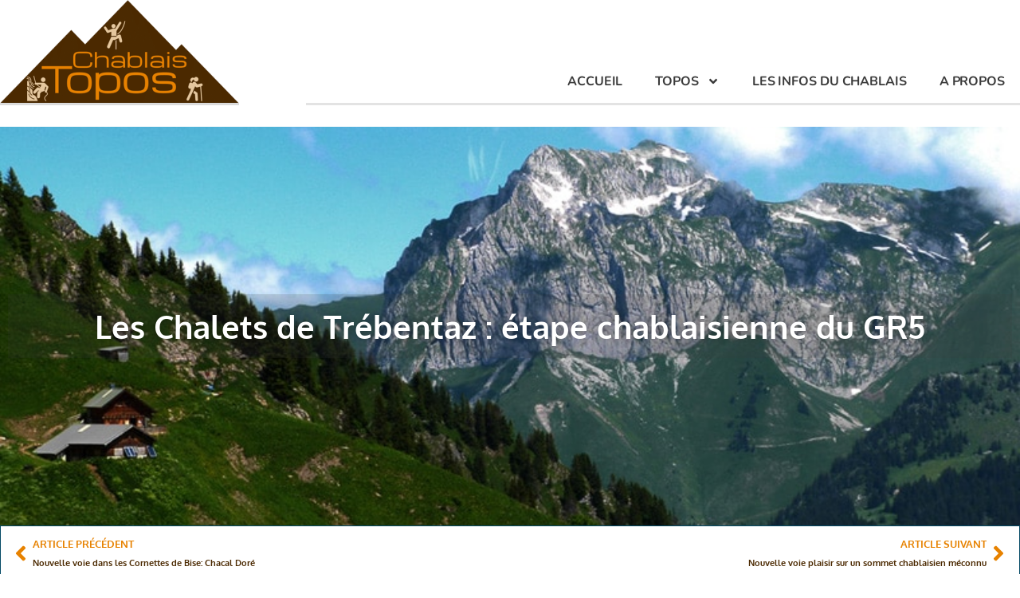

--- FILE ---
content_type: text/html; charset=UTF-8
request_url: https://www.chablaistopos.com/les-chalets-de-trebentaz-etape-chablaisienne-du-gr5/
body_size: 15536
content:
<!doctype html>
<html lang="fr-FR">
<head>
	<meta charset="UTF-8">
	<meta name="viewport" content="width=device-width, initial-scale=1">
	<link rel="profile" href="https://gmpg.org/xfn/11">
	<title>Les Chalets de Trébentaz : étape chablaisienne du GR5</title>
<meta name='robots' content='max-image-preview:large, max-snippet:-1, max-video-preview:-1' />
<link rel="canonical" href="https://www.chablaistopos.com/les-chalets-de-trebentaz-etape-chablaisienne-du-gr5/">
<meta name="description" content="★★★ Que ce soit pour une balade à la journée ou dans le cadre d&#039;une randonnée au long cours sur le GR5, le refuge de Trébentaz mérite le détour !">
<meta property="og:title" content="Les Chalets de Trébentaz : étape chablaisienne du GR5">
<meta property="og:type" content="article">
<meta property="og:image" content="https://www.chablaistopos.com/wp-content/uploads/2018/06/chalets-trebentaz-0001.jpg">
<meta property="og:image:width" content="800">
<meta property="og:image:height" content="600">
<meta property="og:image:alt" content="e refuge de Trébentaz et la Face Sud des Cornettes de Bise">
<meta property="og:description" content="★★★ Que ce soit pour une balade à la journée ou dans le cadre d&#039;une randonnée au long cours sur le GR5, le refuge de Trébentaz mérite le détour !">
<meta property="og:url" content="https://www.chablaistopos.com/les-chalets-de-trebentaz-etape-chablaisienne-du-gr5/">
<meta property="og:locale" content="fr_FR">
<meta property="og:site_name" content="Chablais Topos">
<meta property="article:published_time" content="2018-06-24T19:44:52+02:00">
<meta property="article:modified_time" content="2025-04-23T16:29:30+02:00">
<meta property="og:updated_time" content="2025-04-23T16:29:30+02:00">
<meta property="article:section" content="Les infos du Chablais">
<meta name="twitter:card" content="summary_large_image">
<meta name="twitter:image" content="https://www.chablaistopos.com/wp-content/uploads/2018/06/chalets-trebentaz-0001.jpg">
<link rel="alternate" title="oEmbed (JSON)" type="application/json+oembed" href="https://www.chablaistopos.com/wp-json/oembed/1.0/embed?url=https%3A%2F%2Fwww.chablaistopos.com%2Fles-chalets-de-trebentaz-etape-chablaisienne-du-gr5%2F" />
<link rel="alternate" title="oEmbed (XML)" type="text/xml+oembed" href="https://www.chablaistopos.com/wp-json/oembed/1.0/embed?url=https%3A%2F%2Fwww.chablaistopos.com%2Fles-chalets-de-trebentaz-etape-chablaisienne-du-gr5%2F&#038;format=xml" />
<style id='wp-img-auto-sizes-contain-inline-css'>
img:is([sizes=auto i],[sizes^="auto," i]){contain-intrinsic-size:3000px 1500px}
/*# sourceURL=wp-img-auto-sizes-contain-inline-css */
</style>
<style id='global-styles-inline-css'>
:root{--wp--preset--aspect-ratio--square: 1;--wp--preset--aspect-ratio--4-3: 4/3;--wp--preset--aspect-ratio--3-4: 3/4;--wp--preset--aspect-ratio--3-2: 3/2;--wp--preset--aspect-ratio--2-3: 2/3;--wp--preset--aspect-ratio--16-9: 16/9;--wp--preset--aspect-ratio--9-16: 9/16;--wp--preset--color--black: #000000;--wp--preset--color--cyan-bluish-gray: #abb8c3;--wp--preset--color--white: #ffffff;--wp--preset--color--pale-pink: #f78da7;--wp--preset--color--vivid-red: #cf2e2e;--wp--preset--color--luminous-vivid-orange: #ff6900;--wp--preset--color--luminous-vivid-amber: #fcb900;--wp--preset--color--light-green-cyan: #7bdcb5;--wp--preset--color--vivid-green-cyan: #00d084;--wp--preset--color--pale-cyan-blue: #8ed1fc;--wp--preset--color--vivid-cyan-blue: #0693e3;--wp--preset--color--vivid-purple: #9b51e0;--wp--preset--gradient--vivid-cyan-blue-to-vivid-purple: linear-gradient(135deg,rgb(6,147,227) 0%,rgb(155,81,224) 100%);--wp--preset--gradient--light-green-cyan-to-vivid-green-cyan: linear-gradient(135deg,rgb(122,220,180) 0%,rgb(0,208,130) 100%);--wp--preset--gradient--luminous-vivid-amber-to-luminous-vivid-orange: linear-gradient(135deg,rgb(252,185,0) 0%,rgb(255,105,0) 100%);--wp--preset--gradient--luminous-vivid-orange-to-vivid-red: linear-gradient(135deg,rgb(255,105,0) 0%,rgb(207,46,46) 100%);--wp--preset--gradient--very-light-gray-to-cyan-bluish-gray: linear-gradient(135deg,rgb(238,238,238) 0%,rgb(169,184,195) 100%);--wp--preset--gradient--cool-to-warm-spectrum: linear-gradient(135deg,rgb(74,234,220) 0%,rgb(151,120,209) 20%,rgb(207,42,186) 40%,rgb(238,44,130) 60%,rgb(251,105,98) 80%,rgb(254,248,76) 100%);--wp--preset--gradient--blush-light-purple: linear-gradient(135deg,rgb(255,206,236) 0%,rgb(152,150,240) 100%);--wp--preset--gradient--blush-bordeaux: linear-gradient(135deg,rgb(254,205,165) 0%,rgb(254,45,45) 50%,rgb(107,0,62) 100%);--wp--preset--gradient--luminous-dusk: linear-gradient(135deg,rgb(255,203,112) 0%,rgb(199,81,192) 50%,rgb(65,88,208) 100%);--wp--preset--gradient--pale-ocean: linear-gradient(135deg,rgb(255,245,203) 0%,rgb(182,227,212) 50%,rgb(51,167,181) 100%);--wp--preset--gradient--electric-grass: linear-gradient(135deg,rgb(202,248,128) 0%,rgb(113,206,126) 100%);--wp--preset--gradient--midnight: linear-gradient(135deg,rgb(2,3,129) 0%,rgb(40,116,252) 100%);--wp--preset--font-size--small: 13px;--wp--preset--font-size--medium: 20px;--wp--preset--font-size--large: 36px;--wp--preset--font-size--x-large: 42px;--wp--preset--spacing--20: 0.44rem;--wp--preset--spacing--30: 0.67rem;--wp--preset--spacing--40: 1rem;--wp--preset--spacing--50: 1.5rem;--wp--preset--spacing--60: 2.25rem;--wp--preset--spacing--70: 3.38rem;--wp--preset--spacing--80: 5.06rem;--wp--preset--shadow--natural: 6px 6px 9px rgba(0, 0, 0, 0.2);--wp--preset--shadow--deep: 12px 12px 50px rgba(0, 0, 0, 0.4);--wp--preset--shadow--sharp: 6px 6px 0px rgba(0, 0, 0, 0.2);--wp--preset--shadow--outlined: 6px 6px 0px -3px rgb(255, 255, 255), 6px 6px rgb(0, 0, 0);--wp--preset--shadow--crisp: 6px 6px 0px rgb(0, 0, 0);}:root { --wp--style--global--content-size: 800px;--wp--style--global--wide-size: 1200px; }:where(body) { margin: 0; }.wp-site-blocks > .alignleft { float: left; margin-right: 2em; }.wp-site-blocks > .alignright { float: right; margin-left: 2em; }.wp-site-blocks > .aligncenter { justify-content: center; margin-left: auto; margin-right: auto; }:where(.wp-site-blocks) > * { margin-block-start: 24px; margin-block-end: 0; }:where(.wp-site-blocks) > :first-child { margin-block-start: 0; }:where(.wp-site-blocks) > :last-child { margin-block-end: 0; }:root { --wp--style--block-gap: 24px; }:root :where(.is-layout-flow) > :first-child{margin-block-start: 0;}:root :where(.is-layout-flow) > :last-child{margin-block-end: 0;}:root :where(.is-layout-flow) > *{margin-block-start: 24px;margin-block-end: 0;}:root :where(.is-layout-constrained) > :first-child{margin-block-start: 0;}:root :where(.is-layout-constrained) > :last-child{margin-block-end: 0;}:root :where(.is-layout-constrained) > *{margin-block-start: 24px;margin-block-end: 0;}:root :where(.is-layout-flex){gap: 24px;}:root :where(.is-layout-grid){gap: 24px;}.is-layout-flow > .alignleft{float: left;margin-inline-start: 0;margin-inline-end: 2em;}.is-layout-flow > .alignright{float: right;margin-inline-start: 2em;margin-inline-end: 0;}.is-layout-flow > .aligncenter{margin-left: auto !important;margin-right: auto !important;}.is-layout-constrained > .alignleft{float: left;margin-inline-start: 0;margin-inline-end: 2em;}.is-layout-constrained > .alignright{float: right;margin-inline-start: 2em;margin-inline-end: 0;}.is-layout-constrained > .aligncenter{margin-left: auto !important;margin-right: auto !important;}.is-layout-constrained > :where(:not(.alignleft):not(.alignright):not(.alignfull)){max-width: var(--wp--style--global--content-size);margin-left: auto !important;margin-right: auto !important;}.is-layout-constrained > .alignwide{max-width: var(--wp--style--global--wide-size);}body .is-layout-flex{display: flex;}.is-layout-flex{flex-wrap: wrap;align-items: center;}.is-layout-flex > :is(*, div){margin: 0;}body .is-layout-grid{display: grid;}.is-layout-grid > :is(*, div){margin: 0;}body{padding-top: 0px;padding-right: 0px;padding-bottom: 0px;padding-left: 0px;}a:where(:not(.wp-element-button)){text-decoration: underline;}:root :where(.wp-element-button, .wp-block-button__link){background-color: #32373c;border-width: 0;color: #fff;font-family: inherit;font-size: inherit;font-style: inherit;font-weight: inherit;letter-spacing: inherit;line-height: inherit;padding-top: calc(0.667em + 2px);padding-right: calc(1.333em + 2px);padding-bottom: calc(0.667em + 2px);padding-left: calc(1.333em + 2px);text-decoration: none;text-transform: inherit;}.has-black-color{color: var(--wp--preset--color--black) !important;}.has-cyan-bluish-gray-color{color: var(--wp--preset--color--cyan-bluish-gray) !important;}.has-white-color{color: var(--wp--preset--color--white) !important;}.has-pale-pink-color{color: var(--wp--preset--color--pale-pink) !important;}.has-vivid-red-color{color: var(--wp--preset--color--vivid-red) !important;}.has-luminous-vivid-orange-color{color: var(--wp--preset--color--luminous-vivid-orange) !important;}.has-luminous-vivid-amber-color{color: var(--wp--preset--color--luminous-vivid-amber) !important;}.has-light-green-cyan-color{color: var(--wp--preset--color--light-green-cyan) !important;}.has-vivid-green-cyan-color{color: var(--wp--preset--color--vivid-green-cyan) !important;}.has-pale-cyan-blue-color{color: var(--wp--preset--color--pale-cyan-blue) !important;}.has-vivid-cyan-blue-color{color: var(--wp--preset--color--vivid-cyan-blue) !important;}.has-vivid-purple-color{color: var(--wp--preset--color--vivid-purple) !important;}.has-black-background-color{background-color: var(--wp--preset--color--black) !important;}.has-cyan-bluish-gray-background-color{background-color: var(--wp--preset--color--cyan-bluish-gray) !important;}.has-white-background-color{background-color: var(--wp--preset--color--white) !important;}.has-pale-pink-background-color{background-color: var(--wp--preset--color--pale-pink) !important;}.has-vivid-red-background-color{background-color: var(--wp--preset--color--vivid-red) !important;}.has-luminous-vivid-orange-background-color{background-color: var(--wp--preset--color--luminous-vivid-orange) !important;}.has-luminous-vivid-amber-background-color{background-color: var(--wp--preset--color--luminous-vivid-amber) !important;}.has-light-green-cyan-background-color{background-color: var(--wp--preset--color--light-green-cyan) !important;}.has-vivid-green-cyan-background-color{background-color: var(--wp--preset--color--vivid-green-cyan) !important;}.has-pale-cyan-blue-background-color{background-color: var(--wp--preset--color--pale-cyan-blue) !important;}.has-vivid-cyan-blue-background-color{background-color: var(--wp--preset--color--vivid-cyan-blue) !important;}.has-vivid-purple-background-color{background-color: var(--wp--preset--color--vivid-purple) !important;}.has-black-border-color{border-color: var(--wp--preset--color--black) !important;}.has-cyan-bluish-gray-border-color{border-color: var(--wp--preset--color--cyan-bluish-gray) !important;}.has-white-border-color{border-color: var(--wp--preset--color--white) !important;}.has-pale-pink-border-color{border-color: var(--wp--preset--color--pale-pink) !important;}.has-vivid-red-border-color{border-color: var(--wp--preset--color--vivid-red) !important;}.has-luminous-vivid-orange-border-color{border-color: var(--wp--preset--color--luminous-vivid-orange) !important;}.has-luminous-vivid-amber-border-color{border-color: var(--wp--preset--color--luminous-vivid-amber) !important;}.has-light-green-cyan-border-color{border-color: var(--wp--preset--color--light-green-cyan) !important;}.has-vivid-green-cyan-border-color{border-color: var(--wp--preset--color--vivid-green-cyan) !important;}.has-pale-cyan-blue-border-color{border-color: var(--wp--preset--color--pale-cyan-blue) !important;}.has-vivid-cyan-blue-border-color{border-color: var(--wp--preset--color--vivid-cyan-blue) !important;}.has-vivid-purple-border-color{border-color: var(--wp--preset--color--vivid-purple) !important;}.has-vivid-cyan-blue-to-vivid-purple-gradient-background{background: var(--wp--preset--gradient--vivid-cyan-blue-to-vivid-purple) !important;}.has-light-green-cyan-to-vivid-green-cyan-gradient-background{background: var(--wp--preset--gradient--light-green-cyan-to-vivid-green-cyan) !important;}.has-luminous-vivid-amber-to-luminous-vivid-orange-gradient-background{background: var(--wp--preset--gradient--luminous-vivid-amber-to-luminous-vivid-orange) !important;}.has-luminous-vivid-orange-to-vivid-red-gradient-background{background: var(--wp--preset--gradient--luminous-vivid-orange-to-vivid-red) !important;}.has-very-light-gray-to-cyan-bluish-gray-gradient-background{background: var(--wp--preset--gradient--very-light-gray-to-cyan-bluish-gray) !important;}.has-cool-to-warm-spectrum-gradient-background{background: var(--wp--preset--gradient--cool-to-warm-spectrum) !important;}.has-blush-light-purple-gradient-background{background: var(--wp--preset--gradient--blush-light-purple) !important;}.has-blush-bordeaux-gradient-background{background: var(--wp--preset--gradient--blush-bordeaux) !important;}.has-luminous-dusk-gradient-background{background: var(--wp--preset--gradient--luminous-dusk) !important;}.has-pale-ocean-gradient-background{background: var(--wp--preset--gradient--pale-ocean) !important;}.has-electric-grass-gradient-background{background: var(--wp--preset--gradient--electric-grass) !important;}.has-midnight-gradient-background{background: var(--wp--preset--gradient--midnight) !important;}.has-small-font-size{font-size: var(--wp--preset--font-size--small) !important;}.has-medium-font-size{font-size: var(--wp--preset--font-size--medium) !important;}.has-large-font-size{font-size: var(--wp--preset--font-size--large) !important;}.has-x-large-font-size{font-size: var(--wp--preset--font-size--x-large) !important;}
:root :where(.wp-block-pullquote){font-size: 1.5em;line-height: 1.6;}
/*# sourceURL=global-styles-inline-css */
</style>
<link rel='stylesheet' id='wpo_min-header-0-css' href='https://www.chablaistopos.com/wp-content/cache/wpo-minify/1767860063/assets/wpo-minify-header-88611697.min.css' media='all' />
<script id="wpo_min-header-0-js-extra">
var SFE_DATA = {"ajax_url":"https://www.chablaistopos.com/wp-admin/admin-ajax.php","home_url":"https://www.chablaistopos.com/"};
var SF_LDATA = {"ajax_url":"https://www.chablaistopos.com/wp-admin/admin-ajax.php","home_url":"https://www.chablaistopos.com/","extensions":["search-filter-elementor"]};
//# sourceURL=wpo_min-header-0-js-extra
</script>
<script src="https://www.chablaistopos.com/wp-content/cache/wpo-minify/1767860063/assets/wpo-minify-header-0a4a3258.min.js" id="wpo_min-header-0-js"></script>
<!-- Matomo -->
<script>
  var _paq = window._paq = window._paq || [];
  /* tracker methods like "setCustomDimension" should be called before "trackPageView" */
  _paq.push(['trackPageView']);
  _paq.push(['enableLinkTracking']);
  (function() {
    var u='https://matomo.bibiweb.ch/';
    _paq.push(['setTrackerUrl', u+'matomo.php']);
    _paq.push(['setSiteId', '1']);
    var d=document, g=d.createElement('script'), s=d.getElementsByTagName('script')[0];
    g.async=true; g.src=u+'matomo.js'; s.parentNode.insertBefore(g,s);
  })();
</script>
<!-- End Matomo Code -->

	<!-- Start cookieyes banner --> <script id="cookieyes" type="text/javascript" src="https://cdn-cookieyes.com/client_data/05dba54da88e6a5e2a766680/script.js"></script> <!-- End cookieyes banner -->
			<style>
				.e-con.e-parent:nth-of-type(n+4):not(.e-lazyloaded):not(.e-no-lazyload),
				.e-con.e-parent:nth-of-type(n+4):not(.e-lazyloaded):not(.e-no-lazyload) * {
					background-image: none !important;
				}
				@media screen and (max-height: 1024px) {
					.e-con.e-parent:nth-of-type(n+3):not(.e-lazyloaded):not(.e-no-lazyload),
					.e-con.e-parent:nth-of-type(n+3):not(.e-lazyloaded):not(.e-no-lazyload) * {
						background-image: none !important;
					}
				}
				@media screen and (max-height: 640px) {
					.e-con.e-parent:nth-of-type(n+2):not(.e-lazyloaded):not(.e-no-lazyload),
					.e-con.e-parent:nth-of-type(n+2):not(.e-lazyloaded):not(.e-no-lazyload) * {
						background-image: none !important;
					}
				}
			</style>
			<link rel="icon" href="https://www.chablaistopos.com/wp-content/uploads/2019/04/cropped-CT-Favicon-512px-32x32.png" sizes="32x32" />
<link rel="icon" href="https://www.chablaistopos.com/wp-content/uploads/2019/04/cropped-CT-Favicon-512px-192x192.png" sizes="192x192" />
<link rel="apple-touch-icon" href="https://www.chablaistopos.com/wp-content/uploads/2019/04/cropped-CT-Favicon-512px-180x180.png" />
<meta name="msapplication-TileImage" content="https://www.chablaistopos.com/wp-content/uploads/2019/04/cropped-CT-Favicon-512px-270x270.png" />
		<style id="wp-custom-css">
			/* Make Search filter horizontal */
.searchandfilter > ul > li {
	display: inline-block;
	vertical-align: top;
	padding: 0 20px;
}


/* Center post images */
.wp-block-image .aligncenter {
    margin: 0 auto !important;
}		</style>
		</head>
<body class="wp-singular post-template-default single single-post postid-7725 single-format-standard wp-custom-logo wp-embed-responsive wp-theme-hello-elementor hello-elementor-default elementor-default elementor-kit-12083 elementor-page-9675">


<a class="skip-link screen-reader-text" href="#content">Aller au contenu</a>

		<header data-elementor-type="header" data-elementor-id="9629" class="elementor elementor-9629 elementor-location-header" data-elementor-post-type="elementor_library">
					<section class="elementor-section elementor-top-section elementor-element elementor-element-6502e4bc elementor-section-items-bottom elementor-section-content-bottom elementor-section-stretched elementor-section-height-min-height elementor-section-boxed elementor-section-height-default elementor-invisible" data-id="6502e4bc" data-element_type="section" data-settings="{&quot;stretch_section&quot;:&quot;section-stretched&quot;,&quot;background_background&quot;:&quot;classic&quot;,&quot;sticky&quot;:&quot;top&quot;,&quot;animation&quot;:&quot;fadeInDown&quot;,&quot;sticky_on&quot;:[&quot;desktop&quot;,&quot;tablet&quot;,&quot;mobile&quot;],&quot;sticky_offset&quot;:0,&quot;sticky_effects_offset&quot;:0,&quot;sticky_anchor_link_offset&quot;:0}">
						<div class="elementor-container elementor-column-gap-no">
					<div class="elementor-column elementor-col-50 elementor-top-column elementor-element elementor-element-13876d51" data-id="13876d51" data-element_type="column">
			<div class="elementor-widget-wrap elementor-element-populated">
						<div class="elementor-element elementor-element-3b4c960e elementor-widget-mobile__width-inherit elementor-widget elementor-widget-theme-site-logo elementor-widget-image" data-id="3b4c960e" data-element_type="widget" data-settings="{&quot;sticky&quot;:&quot;top&quot;,&quot;sticky_parent&quot;:&quot;yes&quot;,&quot;_animation&quot;:&quot;none&quot;,&quot;sticky_on&quot;:[&quot;desktop&quot;,&quot;tablet&quot;,&quot;mobile&quot;],&quot;sticky_offset&quot;:0,&quot;sticky_effects_offset&quot;:0,&quot;sticky_anchor_link_offset&quot;:0}" data-widget_type="theme-site-logo.default">
				<div class="elementor-widget-container">
											<a href="https://www.chablaistopos.com">
			<img src="https://www.chablaistopos.com/wp-content/uploads/elementor/thumbs/ChablaisToposLogo-512px-opbn51fnuy3pihcyivzwg8xd4mktpfvvmw9x7n0jyi.png" title="Chablais Topos Logo" alt="Chablais Topos Logo" loading="lazy" />				</a>
											</div>
				</div>
					</div>
		</div>
				<div class="elementor-column elementor-col-50 elementor-top-column elementor-element elementor-element-17366e01" data-id="17366e01" data-element_type="column">
			<div class="elementor-widget-wrap elementor-element-populated">
						<div data-dce-advanced-background-color="#ffffff" class="elementor-element elementor-element-67658355 elementor-nav-menu__align-end elementor-nav-menu--stretch elementor-nav-menu__text-align-center elementor-nav-menu--dropdown-tablet elementor-nav-menu--toggle elementor-nav-menu--burger elementor-widget elementor-widget-nav-menu" data-id="67658355" data-element_type="widget" data-settings="{&quot;full_width&quot;:&quot;stretch&quot;,&quot;sticky&quot;:&quot;top&quot;,&quot;_animation&quot;:&quot;none&quot;,&quot;submenu_icon&quot;:{&quot;value&quot;:&quot;&lt;svg aria-hidden=\&quot;true\&quot; class=\&quot;e-font-icon-svg e-fas-angle-down\&quot; viewBox=\&quot;0 0 320 512\&quot; xmlns=\&quot;http:\/\/www.w3.org\/2000\/svg\&quot;&gt;&lt;path d=\&quot;M143 352.3L7 216.3c-9.4-9.4-9.4-24.6 0-33.9l22.6-22.6c9.4-9.4 24.6-9.4 33.9 0l96.4 96.4 96.4-96.4c9.4-9.4 24.6-9.4 33.9 0l22.6 22.6c9.4 9.4 9.4 24.6 0 33.9l-136 136c-9.2 9.4-24.4 9.4-33.8 0z\&quot;&gt;&lt;\/path&gt;&lt;\/svg&gt;&quot;,&quot;library&quot;:&quot;fa-solid&quot;},&quot;layout&quot;:&quot;horizontal&quot;,&quot;toggle&quot;:&quot;burger&quot;,&quot;sticky_on&quot;:[&quot;desktop&quot;,&quot;tablet&quot;,&quot;mobile&quot;],&quot;sticky_offset&quot;:0,&quot;sticky_effects_offset&quot;:0,&quot;sticky_anchor_link_offset&quot;:0}" data-widget_type="nav-menu.default">
				<div class="elementor-widget-container">
								<nav aria-label="Menu" class="elementor-nav-menu--main elementor-nav-menu__container elementor-nav-menu--layout-horizontal e--pointer-background e--animation-fade">
				<ul id="menu-1-67658355" class="elementor-nav-menu"><li class="menu-item menu-item-type-post_type menu-item-object-page menu-item-home menu-item-9632"><a href="https://www.chablaistopos.com/" class="elementor-item">Accueil</a></li>
<li class="menu-item menu-item-type-post_type_archive menu-item-object-grande_voie menu-item-has-children menu-item-11734"><a href="https://www.chablaistopos.com/grande_voie/" class="elementor-item">Topos</a>
<ul class="sub-menu elementor-nav-menu--dropdown">
	<li class="menu-item menu-item-type-taxonomy menu-item-object-type_lieu menu-item-11888"><a href="https://www.chablaistopos.com/type_lieu/secteur/" class="elementor-sub-item">Secteurs</a></li>
	<li class="menu-item menu-item-type-post_type_archive menu-item-object-grande_voie menu-item-12887"><a href="https://www.chablaistopos.com/grande_voie/" class="elementor-sub-item">Grandes voies</a></li>
	<li class="menu-item menu-item-type-post_type menu-item-object-page menu-item-27534"><a href="https://www.chablaistopos.com/voies-aventure/" class="elementor-sub-item">Voies aventure</a></li>
	<li class="menu-item menu-item-type-post_type_archive menu-item-object-ecoles_escalade menu-item-17238"><a href="https://www.chablaistopos.com/ecoles_escalade/" class="elementor-sub-item">Ecoles d&rsquo;escalade</a></li>
	<li class="menu-item menu-item-type-post_type_archive menu-item-object-via-ferrata menu-item-29018"><a href="https://www.chablaistopos.com/via-ferrata/" class="elementor-sub-item">Vias Ferratas</a></li>
	<li class="menu-item menu-item-type-post_type_archive menu-item-object-canyon menu-item-29570"><a href="https://www.chablaistopos.com/canyon/" class="elementor-sub-item">Canyons</a></li>
</ul>
</li>
<li class="menu-item menu-item-type-taxonomy menu-item-object-category current-post-ancestor current-menu-parent current-post-parent menu-item-11893"><a href="https://www.chablaistopos.com/actus/" class="elementor-item">Les infos du Chablais</a></li>
<li class="menu-item menu-item-type-post_type menu-item-object-page menu-item-9634"><a href="https://www.chablaistopos.com/a-propos/" class="elementor-item">A propos</a></li>
</ul>			</nav>
					<div class="elementor-menu-toggle" role="button" tabindex="0" aria-label="Permuter le menu" aria-expanded="false">
			<svg aria-hidden="true" role="presentation" class="elementor-menu-toggle__icon--open e-font-icon-svg e-eicon-menu-bar" viewBox="0 0 1000 1000" xmlns="http://www.w3.org/2000/svg"><path d="M104 333H896C929 333 958 304 958 271S929 208 896 208H104C71 208 42 237 42 271S71 333 104 333ZM104 583H896C929 583 958 554 958 521S929 458 896 458H104C71 458 42 487 42 521S71 583 104 583ZM104 833H896C929 833 958 804 958 771S929 708 896 708H104C71 708 42 737 42 771S71 833 104 833Z"></path></svg><svg aria-hidden="true" role="presentation" class="elementor-menu-toggle__icon--close e-font-icon-svg e-eicon-close" viewBox="0 0 1000 1000" xmlns="http://www.w3.org/2000/svg"><path d="M742 167L500 408 258 167C246 154 233 150 217 150 196 150 179 158 167 167 154 179 150 196 150 212 150 229 154 242 171 254L408 500 167 742C138 771 138 800 167 829 196 858 225 858 254 829L496 587 738 829C750 842 767 846 783 846 800 846 817 842 829 829 842 817 846 804 846 783 846 767 842 750 829 737L588 500 833 258C863 229 863 200 833 171 804 137 775 137 742 167Z"></path></svg>		</div>
					<nav class="elementor-nav-menu--dropdown elementor-nav-menu__container" aria-hidden="true">
				<ul id="menu-2-67658355" class="elementor-nav-menu"><li class="menu-item menu-item-type-post_type menu-item-object-page menu-item-home menu-item-9632"><a href="https://www.chablaistopos.com/" class="elementor-item" tabindex="-1">Accueil</a></li>
<li class="menu-item menu-item-type-post_type_archive menu-item-object-grande_voie menu-item-has-children menu-item-11734"><a href="https://www.chablaistopos.com/grande_voie/" class="elementor-item" tabindex="-1">Topos</a>
<ul class="sub-menu elementor-nav-menu--dropdown">
	<li class="menu-item menu-item-type-taxonomy menu-item-object-type_lieu menu-item-11888"><a href="https://www.chablaistopos.com/type_lieu/secteur/" class="elementor-sub-item" tabindex="-1">Secteurs</a></li>
	<li class="menu-item menu-item-type-post_type_archive menu-item-object-grande_voie menu-item-12887"><a href="https://www.chablaistopos.com/grande_voie/" class="elementor-sub-item" tabindex="-1">Grandes voies</a></li>
	<li class="menu-item menu-item-type-post_type menu-item-object-page menu-item-27534"><a href="https://www.chablaistopos.com/voies-aventure/" class="elementor-sub-item" tabindex="-1">Voies aventure</a></li>
	<li class="menu-item menu-item-type-post_type_archive menu-item-object-ecoles_escalade menu-item-17238"><a href="https://www.chablaistopos.com/ecoles_escalade/" class="elementor-sub-item" tabindex="-1">Ecoles d&rsquo;escalade</a></li>
	<li class="menu-item menu-item-type-post_type_archive menu-item-object-via-ferrata menu-item-29018"><a href="https://www.chablaistopos.com/via-ferrata/" class="elementor-sub-item" tabindex="-1">Vias Ferratas</a></li>
	<li class="menu-item menu-item-type-post_type_archive menu-item-object-canyon menu-item-29570"><a href="https://www.chablaistopos.com/canyon/" class="elementor-sub-item" tabindex="-1">Canyons</a></li>
</ul>
</li>
<li class="menu-item menu-item-type-taxonomy menu-item-object-category current-post-ancestor current-menu-parent current-post-parent menu-item-11893"><a href="https://www.chablaistopos.com/actus/" class="elementor-item" tabindex="-1">Les infos du Chablais</a></li>
<li class="menu-item menu-item-type-post_type menu-item-object-page menu-item-9634"><a href="https://www.chablaistopos.com/a-propos/" class="elementor-item" tabindex="-1">A propos</a></li>
</ul>			</nav>
						</div>
				</div>
					</div>
		</div>
					</div>
		</section>
				</header>
				<div data-elementor-type="single" data-elementor-id="9675" class="elementor elementor-9675 elementor-location-single post-7725 post type-post status-publish format-standard has-post-thumbnail hentry category-actus" data-elementor-post-type="elementor_library">
					<section data-dce-background-overlay-color="#000000" data-dce-background-image-url="https://www.chablaistopos.com/wp-content/uploads/2018/06/chalets-trebentaz-0001.jpg" class="elementor-section elementor-top-section elementor-element elementor-element-430aebf4 elementor-section-stretched elementor-section-height-min-height elementor-section-boxed elementor-section-height-default elementor-section-items-middle" data-id="430aebf4" data-element_type="section" data-settings="{&quot;stretch_section&quot;:&quot;section-stretched&quot;,&quot;background_background&quot;:&quot;classic&quot;}">
							<div class="elementor-background-overlay"></div>
							<div class="elementor-container elementor-column-gap-default">
					<div class="elementor-column elementor-col-100 elementor-top-column elementor-element elementor-element-5f214714" data-id="5f214714" data-element_type="column">
			<div class="elementor-widget-wrap elementor-element-populated">
						<div data-dce-title-color="#ffffff" data-dce-advanced-background-color="rgba(58,58,58,0.16)" class="elementor-element elementor-element-3e3c59c5 elementor-widget elementor-widget-theme-post-title elementor-page-title elementor-widget-heading" data-id="3e3c59c5" data-element_type="widget" data-widget_type="theme-post-title.default">
				<div class="elementor-widget-container">
					<h1 class="elementor-heading-title elementor-size-default">Les Chalets de Trébentaz : étape chablaisienne du GR5</h1>				</div>
				</div>
					</div>
		</div>
					</div>
		</section>
				<section class="elementor-section elementor-top-section elementor-element elementor-element-2e465fe5 elementor-section-stretched elementor-section-boxed elementor-section-height-default elementor-section-height-default" data-id="2e465fe5" data-element_type="section" data-settings="{&quot;background_background&quot;:&quot;classic&quot;,&quot;stretch_section&quot;:&quot;section-stretched&quot;}">
						<div class="elementor-container elementor-column-gap-default">
					<div class="elementor-column elementor-col-100 elementor-top-column elementor-element elementor-element-726ccd47" data-id="726ccd47" data-element_type="column">
			<div class="elementor-widget-wrap elementor-element-populated">
						<div data-dce-text-color="#4b2900" class="elementor-element elementor-element-18a87c1d elementor-hidden-phone elementor-widget elementor-widget-post-navigation" data-id="18a87c1d" data-element_type="widget" data-widget_type="post-navigation.default">
				<div class="elementor-widget-container">
							<div class="elementor-post-navigation" role="navigation" aria-label="Navigation de publication">
			<div class="elementor-post-navigation__prev elementor-post-navigation__link">
				<a href="https://www.chablaistopos.com/nouvelle-voie-dans-les-cornettes-de-bise-chacal-dore/" rel="prev"><span class="post-navigation__arrow-wrapper post-navigation__arrow-prev"><svg aria-hidden="true" class="e-font-icon-svg e-fas-angle-left" viewBox="0 0 256 512" xmlns="http://www.w3.org/2000/svg"><path d="M31.7 239l136-136c9.4-9.4 24.6-9.4 33.9 0l22.6 22.6c9.4 9.4 9.4 24.6 0 33.9L127.9 256l96.4 96.4c9.4 9.4 9.4 24.6 0 33.9L201.7 409c-9.4 9.4-24.6 9.4-33.9 0l-136-136c-9.5-9.4-9.5-24.6-.1-34z"></path></svg><span class="elementor-screen-only">Précédent</span></span><span class="elementor-post-navigation__link__prev"><span class="post-navigation__prev--label">Article précédent</span><span class="post-navigation__prev--title">Nouvelle voie dans les Cornettes de Bise: Chacal Doré</span></span></a>			</div>
						<div class="elementor-post-navigation__next elementor-post-navigation__link">
				<a href="https://www.chablaistopos.com/nouvelle-voie-plaisir-sur-un-sommet-chablaisien-meconnu/" rel="next"><span class="elementor-post-navigation__link__next"><span class="post-navigation__next--label">Article suivant</span><span class="post-navigation__next--title">Nouvelle voie plaisir sur un sommet chablaisien méconnu</span></span><span class="post-navigation__arrow-wrapper post-navigation__arrow-next"><svg aria-hidden="true" class="e-font-icon-svg e-fas-angle-right" viewBox="0 0 256 512" xmlns="http://www.w3.org/2000/svg"><path d="M224.3 273l-136 136c-9.4 9.4-24.6 9.4-33.9 0l-22.6-22.6c-9.4-9.4-9.4-24.6 0-33.9l96.4-96.4-96.4-96.4c-9.4-9.4-9.4-24.6 0-33.9L54.3 103c9.4-9.4 24.6-9.4 33.9 0l136 136c9.5 9.4 9.5 24.6.1 34z"></path></svg><span class="elementor-screen-only">Suivant</span></span></a>			</div>
		</div>
						</div>
				</div>
					</div>
		</div>
					</div>
		</section>
				<section class="elementor-section elementor-top-section elementor-element elementor-element-169d5722 elementor-section-boxed elementor-section-height-default elementor-section-height-default" data-id="169d5722" data-element_type="section">
						<div class="elementor-container elementor-column-gap-default">
					<div class="elementor-column elementor-col-50 elementor-top-column elementor-element elementor-element-f0410be" data-id="f0410be" data-element_type="column">
			<div class="elementor-widget-wrap elementor-element-populated">
						<div data-dce-text-color="#e78200" class="elementor-element elementor-element-3c85a72b elementor-mobile-align-center elementor-widget elementor-widget-post-info" data-id="3c85a72b" data-element_type="widget" data-widget_type="post-info.default">
				<div class="elementor-widget-container">
							<ul class="elementor-inline-items elementor-icon-list-items elementor-post-info">
								<li class="elementor-icon-list-item elementor-repeater-item-4b93c43 elementor-inline-item" itemprop="about">
										<span class="elementor-icon-list-icon">
								<svg aria-hidden="true" class="e-font-icon-svg e-fas-tags" viewBox="0 0 640 512" xmlns="http://www.w3.org/2000/svg"><path d="M497.941 225.941L286.059 14.059A48 48 0 0 0 252.118 0H48C21.49 0 0 21.49 0 48v204.118a48 48 0 0 0 14.059 33.941l211.882 211.882c18.744 18.745 49.136 18.746 67.882 0l204.118-204.118c18.745-18.745 18.745-49.137 0-67.882zM112 160c-26.51 0-48-21.49-48-48s21.49-48 48-48 48 21.49 48 48-21.49 48-48 48zm513.941 133.823L421.823 497.941c-18.745 18.745-49.137 18.745-67.882 0l-.36-.36L527.64 323.522c16.999-16.999 26.36-39.6 26.36-63.64s-9.362-46.641-26.36-63.64L331.397 0h48.721a48 48 0 0 1 33.941 14.059l211.882 211.882c18.745 18.745 18.745 49.137 0 67.882z"></path></svg>							</span>
									<span class="elementor-icon-list-text elementor-post-info__item elementor-post-info__item--type-terms">
										<span class="elementor-post-info__terms-list">
				<a href="https://www.chablaistopos.com/actus/" class="elementor-post-info__terms-list-item">Les infos du Chablais</a>				</span>
					</span>
								</li>
				<li class="elementor-icon-list-item elementor-repeater-item-d608125 elementor-inline-item" itemprop="datePublished">
										<span class="elementor-icon-list-icon">
								<svg aria-hidden="true" class="e-font-icon-svg e-fas-calendar" viewBox="0 0 448 512" xmlns="http://www.w3.org/2000/svg"><path d="M12 192h424c6.6 0 12 5.4 12 12v260c0 26.5-21.5 48-48 48H48c-26.5 0-48-21.5-48-48V204c0-6.6 5.4-12 12-12zm436-44v-36c0-26.5-21.5-48-48-48h-48V12c0-6.6-5.4-12-12-12h-40c-6.6 0-12 5.4-12 12v52H160V12c0-6.6-5.4-12-12-12h-40c-6.6 0-12 5.4-12 12v52H48C21.5 64 0 85.5 0 112v36c0 6.6 5.4 12 12 12h424c6.6 0 12-5.4 12-12z"></path></svg>							</span>
									<span class="elementor-icon-list-text elementor-post-info__item elementor-post-info__item--type-date">
										<time>24 juin 2018</time>					</span>
								</li>
				</ul>
						</div>
				</div>
					</div>
		</div>
				<div class="elementor-column elementor-col-50 elementor-top-column elementor-element elementor-element-69526634" data-id="69526634" data-element_type="column">
			<div class="elementor-widget-wrap elementor-element-populated">
						<div data-dce-title-color="#e78200" class="elementor-element elementor-element-14d94255 elementor-widget elementor-widget-heading" data-id="14d94255" data-element_type="widget" data-widget_type="heading.default">
				<div class="elementor-widget-container">
					<p class="elementor-heading-title elementor-size-default">Partagez cet article</p>				</div>
				</div>
				<div class="elementor-element elementor-element-61ee1793 elementor-share-buttons--view-icon elementor-share-buttons--shape-circle elementor-share-buttons--skin-flat elementor-grid-0 elementor-share-buttons--color-official elementor-widget elementor-widget-share-buttons" data-id="61ee1793" data-element_type="widget" data-widget_type="share-buttons.default">
				<div class="elementor-widget-container">
							<div class="elementor-grid" role="list">
								<div class="elementor-grid-item" role="listitem">
						<div class="elementor-share-btn elementor-share-btn_facebook" role="button" tabindex="0" aria-label="Partager sur facebook">
															<span class="elementor-share-btn__icon">
								<svg aria-hidden="true" class="e-font-icon-svg e-fab-facebook" viewBox="0 0 512 512" xmlns="http://www.w3.org/2000/svg"><path d="M504 256C504 119 393 8 256 8S8 119 8 256c0 123.78 90.69 226.38 209.25 245V327.69h-63V256h63v-54.64c0-62.15 37-96.48 93.67-96.48 27.14 0 55.52 4.84 55.52 4.84v61h-31.28c-30.8 0-40.41 19.12-40.41 38.73V256h68.78l-11 71.69h-57.78V501C413.31 482.38 504 379.78 504 256z"></path></svg>							</span>
																				</div>
					</div>
									<div class="elementor-grid-item" role="listitem">
						<div class="elementor-share-btn elementor-share-btn_twitter" role="button" tabindex="0" aria-label="Partager sur twitter">
															<span class="elementor-share-btn__icon">
								<svg aria-hidden="true" class="e-font-icon-svg e-fab-twitter" viewBox="0 0 512 512" xmlns="http://www.w3.org/2000/svg"><path d="M459.37 151.716c.325 4.548.325 9.097.325 13.645 0 138.72-105.583 298.558-298.558 298.558-59.452 0-114.68-17.219-161.137-47.106 8.447.974 16.568 1.299 25.34 1.299 49.055 0 94.213-16.568 130.274-44.832-46.132-.975-84.792-31.188-98.112-72.772 6.498.974 12.995 1.624 19.818 1.624 9.421 0 18.843-1.3 27.614-3.573-48.081-9.747-84.143-51.98-84.143-102.985v-1.299c13.969 7.797 30.214 12.67 47.431 13.319-28.264-18.843-46.781-51.005-46.781-87.391 0-19.492 5.197-37.36 14.294-52.954 51.655 63.675 129.3 105.258 216.365 109.807-1.624-7.797-2.599-15.918-2.599-24.04 0-57.828 46.782-104.934 104.934-104.934 30.213 0 57.502 12.67 76.67 33.137 23.715-4.548 46.456-13.32 66.599-25.34-7.798 24.366-24.366 44.833-46.132 57.827 21.117-2.273 41.584-8.122 60.426-16.243-14.292 20.791-32.161 39.308-52.628 54.253z"></path></svg>							</span>
																				</div>
					</div>
									<div class="elementor-grid-item" role="listitem">
						<div class="elementor-share-btn elementor-share-btn_linkedin" role="button" tabindex="0" aria-label="Partager sur linkedin">
															<span class="elementor-share-btn__icon">
								<svg aria-hidden="true" class="e-font-icon-svg e-fab-linkedin" viewBox="0 0 448 512" xmlns="http://www.w3.org/2000/svg"><path d="M416 32H31.9C14.3 32 0 46.5 0 64.3v383.4C0 465.5 14.3 480 31.9 480H416c17.6 0 32-14.5 32-32.3V64.3c0-17.8-14.4-32.3-32-32.3zM135.4 416H69V202.2h66.5V416zm-33.2-243c-21.3 0-38.5-17.3-38.5-38.5S80.9 96 102.2 96c21.2 0 38.5 17.3 38.5 38.5 0 21.3-17.2 38.5-38.5 38.5zm282.1 243h-66.4V312c0-24.8-.5-56.7-34.5-56.7-34.6 0-39.9 27-39.9 54.9V416h-66.4V202.2h63.7v29.2h.9c8.9-16.8 30.6-34.5 62.9-34.5 67.2 0 79.7 44.3 79.7 101.9V416z"></path></svg>							</span>
																				</div>
					</div>
									<div class="elementor-grid-item" role="listitem">
						<div class="elementor-share-btn elementor-share-btn_email" role="button" tabindex="0" aria-label="Partager sur email">
															<span class="elementor-share-btn__icon">
								<svg aria-hidden="true" class="e-font-icon-svg e-fas-envelope" viewBox="0 0 512 512" xmlns="http://www.w3.org/2000/svg"><path d="M502.3 190.8c3.9-3.1 9.7-.2 9.7 4.7V400c0 26.5-21.5 48-48 48H48c-26.5 0-48-21.5-48-48V195.6c0-5 5.7-7.8 9.7-4.7 22.4 17.4 52.1 39.5 154.1 113.6 21.1 15.4 56.7 47.8 92.2 47.6 35.7.3 72-32.8 92.3-47.6 102-74.1 131.6-96.3 154-113.7zM256 320c23.2.4 56.6-29.2 73.4-41.4 132.7-96.3 142.8-104.7 173.4-128.7 5.8-4.5 9.2-11.5 9.2-18.9v-19c0-26.5-21.5-48-48-48H48C21.5 64 0 85.5 0 112v19c0 7.4 3.4 14.3 9.2 18.9 30.6 23.9 40.7 32.4 173.4 128.7 16.8 12.2 50.2 41.8 73.4 41.4z"></path></svg>							</span>
																				</div>
					</div>
						</div>
						</div>
				</div>
					</div>
		</div>
					</div>
		</section>
				<section class="elementor-section elementor-top-section elementor-element elementor-element-3c2e4ddd elementor-section-boxed elementor-section-height-default elementor-section-height-default" data-id="3c2e4ddd" data-element_type="section">
						<div class="elementor-container elementor-column-gap-default">
					<div class="elementor-column elementor-col-100 elementor-top-column elementor-element elementor-element-5280b75a" data-id="5280b75a" data-element_type="column">
			<div class="elementor-widget-wrap elementor-element-populated">
						<div class="elementor-element elementor-element-5cf7519f elementor-widget elementor-widget-theme-post-content" data-id="5cf7519f" data-element_type="widget" data-widget_type="theme-post-content.default">
				<div class="elementor-widget-container">
					<p>Pour le randonneur du GR5 qui quitte le Refuge de Bise en direction du sud, les <a href="https://refugetrebentaz.canalblog.com/" target="_blank" rel="noopener noreferrer">Chalets de Trebentaz</a> sont une étape de choix qui permet de passer une soirée confortable face à un panorama grandiose. Un rapide coup d&rsquo;oeil sur une carte IGN permet de voir que ce refuge, bien que n&rsquo;étant pas situé directement sur le GR5, se trouve à un jet de pierre de celui-ci.</p>
<figure id="attachment_7727" aria-describedby="caption-attachment-7727" style="width: 800px" class="wp-caption aligncenter"><img fetchpriority="high" fetchpriority="high" decoding="async" class="size-full wp-image-7727" src="https://www.chablaistopos.com/wp-content/uploads/2018/06/chalets-trebentaz-0001.jpg" alt="e refuge de Trébentaz et la Face Sud des Cornettes de Bise" width="800" height="600" srcset="https://www.chablaistopos.com/wp-content/uploads/2018/06/chalets-trebentaz-0001.jpg 800w, https://www.chablaistopos.com/wp-content/uploads/2018/06/chalets-trebentaz-0001-480x360.jpg 480w, https://www.chablaistopos.com/wp-content/uploads/2018/06/chalets-trebentaz-0001-768x576.jpg 768w" sizes="(max-width: 800px) 100vw, 800px" /><figcaption id="caption-attachment-7727" class="wp-caption-text">Le refuge de Trébentaz et la Face Sud des Cornettes de Bise</figcaption></figure>
<p>En remontant les pentes du Mont de Grange depuis de la Chapelle d&rsquo;Abondance il suffit de bifurquer vers à la droite au lieu-dit <em>Sur Bayard</em> pour rejoindre la route forestière puis la variante du GR qui mène à ce petit refuge, niché au sein de la zone naturelle protégée du Mont de Grange. Sur le chemin, vous aurez peut être la chance de voir quelques chamois ou bouquetins qui sont nombreux dans ce coin.</p>
<figure id="attachment_7729" aria-describedby="caption-attachment-7729" style="width: 800px" class="wp-caption aligncenter"><img decoding="async" class="size-full wp-image-7729" src="https://www.chablaistopos.com/wp-content/uploads/2018/06/chalets-trebentaz-0003.jpg" alt="Chamois" width="800" height="600" srcset="https://www.chablaistopos.com/wp-content/uploads/2018/06/chalets-trebentaz-0003.jpg 800w, https://www.chablaistopos.com/wp-content/uploads/2018/06/chalets-trebentaz-0003-480x360.jpg 480w, https://www.chablaistopos.com/wp-content/uploads/2018/06/chalets-trebentaz-0003-768x576.jpg 768w" sizes="(max-width: 800px) 100vw, 800px" /><figcaption id="caption-attachment-7729" class="wp-caption-text">Un des nombreux chamois de la zone naturelle protégée du Mont de Grange</figcaption></figure>
<p>Une fois arrivé aux Chalets de Trébentaz, Marie-Pierre et Norbert Thoule se feront une joie de vous servir un bon repas et vous accueillir, selon votre choix et les disponibilités, en chambre, en dortoir ou, si vous préférez dormir dans votre tente, sur un des deux emplacements prévus à cet effet. Le lendemain matin, une courte montée de 100 mètres sur un sentier régulièrement entretenu par Norbert, vous permet de franchir la Pointe des Mattes et de retrouver le GR5 juste en dessous.</p>
<figure id="attachment_7728" aria-describedby="caption-attachment-7728" style="width: 800px" class="wp-caption aligncenter"><img decoding="async" class="size-full wp-image-7728" src="https://www.chablaistopos.com/wp-content/uploads/2018/06/chalets-trebentaz-0002.jpg" alt="Les chalets de Trébentaz et leur monte-charge" width="800" height="600" srcset="https://www.chablaistopos.com/wp-content/uploads/2018/06/chalets-trebentaz-0002.jpg 800w, https://www.chablaistopos.com/wp-content/uploads/2018/06/chalets-trebentaz-0002-480x360.jpg 480w, https://www.chablaistopos.com/wp-content/uploads/2018/06/chalets-trebentaz-0002-768x576.jpg 768w" sizes="(max-width: 800px) 100vw, 800px" /><figcaption id="caption-attachment-7728" class="wp-caption-text">Les chalets de Trébentaz et leur monte-charge</figcaption></figure>
<figure id="attachment_7730" aria-describedby="caption-attachment-7730" style="width: 800px" class="wp-caption aligncenter"><img loading="lazy" loading="lazy" decoding="async" class="size-full wp-image-7730" src="https://www.chablaistopos.com/wp-content/uploads/2018/06/chalets-trebentaz-0004.jpg" alt="Norbert et Marie-Pierre Thoule" width="800" height="600" srcset="https://www.chablaistopos.com/wp-content/uploads/2018/06/chalets-trebentaz-0004.jpg 800w, https://www.chablaistopos.com/wp-content/uploads/2018/06/chalets-trebentaz-0004-480x360.jpg 480w, https://www.chablaistopos.com/wp-content/uploads/2018/06/chalets-trebentaz-0004-768x576.jpg 768w" sizes="(max-width: 800px) 100vw, 800px" /><figcaption id="caption-attachment-7730" class="wp-caption-text">Norbert et Marie-Pierre Thoule, gardiens du Refuge de Trébentaz</figcaption></figure>
<p>Et pour les randonneurs à la journée qui souhaitent découvrir ce petit havre de paix, une belle boucle est possible au départ du parking de la route de Crêt Béni (1266 m). Montée par les Chalets du Folliet et la combe de Chemine (env. 2h30) et descente par la variante du GR et la route forestière pour revenir au parking.</p>
<p><strong>Pour la saison 2018, le Refuge de Trébentaz est ouvert dès le mardi 26 juin 2018 et jusqu&rsquo;à mi-septembre</strong> (<a href="https://refugetrebentaz.canalblog.com/" target="_blank" rel="noopener noreferrer">plus d&rsquo;infos sur le site du refuge</a>)<strong><br />
</strong></p>
				</div>
				</div>
					</div>
		</div>
					</div>
		</section>
				<section class="elementor-section elementor-top-section elementor-element elementor-element-474adf9b elementor-section-stretched elementor-section-boxed elementor-section-height-default elementor-section-height-default" data-id="474adf9b" data-element_type="section" data-settings="{&quot;stretch_section&quot;:&quot;section-stretched&quot;}">
						<div class="elementor-container elementor-column-gap-default">
					<div class="elementor-column elementor-col-100 elementor-top-column elementor-element elementor-element-1e48a028" data-id="1e48a028" data-element_type="column">
			<div class="elementor-widget-wrap elementor-element-populated">
						<div class="elementor-element elementor-element-129d62a1 elementor-widget elementor-widget-heading" data-id="129d62a1" data-element_type="widget" data-widget_type="heading.default">
				<div class="elementor-widget-container">
					<h2 class="elementor-heading-title elementor-size-default">Cet article vous a plu ? Partagez le !</h2>				</div>
				</div>
				<div class="elementor-element elementor-element-46b941b9 elementor-share-buttons--skin-flat elementor-share-buttons--shape-rounded elementor-share-buttons--view-icon-text elementor-grid-0 elementor-share-buttons--color-official elementor-widget elementor-widget-share-buttons" data-id="46b941b9" data-element_type="widget" data-widget_type="share-buttons.default">
				<div class="elementor-widget-container">
							<div class="elementor-grid" role="list">
								<div class="elementor-grid-item" role="listitem">
						<div class="elementor-share-btn elementor-share-btn_facebook" role="button" tabindex="0" aria-label="Partager sur facebook">
															<span class="elementor-share-btn__icon">
								<svg aria-hidden="true" class="e-font-icon-svg e-fab-facebook" viewBox="0 0 512 512" xmlns="http://www.w3.org/2000/svg"><path d="M504 256C504 119 393 8 256 8S8 119 8 256c0 123.78 90.69 226.38 209.25 245V327.69h-63V256h63v-54.64c0-62.15 37-96.48 93.67-96.48 27.14 0 55.52 4.84 55.52 4.84v61h-31.28c-30.8 0-40.41 19.12-40.41 38.73V256h68.78l-11 71.69h-57.78V501C413.31 482.38 504 379.78 504 256z"></path></svg>							</span>
																						<div class="elementor-share-btn__text">
																			<span class="elementor-share-btn__title">
										Facebook									</span>
																	</div>
													</div>
					</div>
									<div class="elementor-grid-item" role="listitem">
						<div class="elementor-share-btn elementor-share-btn_twitter" role="button" tabindex="0" aria-label="Partager sur twitter">
															<span class="elementor-share-btn__icon">
								<svg aria-hidden="true" class="e-font-icon-svg e-fab-twitter" viewBox="0 0 512 512" xmlns="http://www.w3.org/2000/svg"><path d="M459.37 151.716c.325 4.548.325 9.097.325 13.645 0 138.72-105.583 298.558-298.558 298.558-59.452 0-114.68-17.219-161.137-47.106 8.447.974 16.568 1.299 25.34 1.299 49.055 0 94.213-16.568 130.274-44.832-46.132-.975-84.792-31.188-98.112-72.772 6.498.974 12.995 1.624 19.818 1.624 9.421 0 18.843-1.3 27.614-3.573-48.081-9.747-84.143-51.98-84.143-102.985v-1.299c13.969 7.797 30.214 12.67 47.431 13.319-28.264-18.843-46.781-51.005-46.781-87.391 0-19.492 5.197-37.36 14.294-52.954 51.655 63.675 129.3 105.258 216.365 109.807-1.624-7.797-2.599-15.918-2.599-24.04 0-57.828 46.782-104.934 104.934-104.934 30.213 0 57.502 12.67 76.67 33.137 23.715-4.548 46.456-13.32 66.599-25.34-7.798 24.366-24.366 44.833-46.132 57.827 21.117-2.273 41.584-8.122 60.426-16.243-14.292 20.791-32.161 39.308-52.628 54.253z"></path></svg>							</span>
																						<div class="elementor-share-btn__text">
																			<span class="elementor-share-btn__title">
										Twitter									</span>
																	</div>
													</div>
					</div>
									<div class="elementor-grid-item" role="listitem">
						<div class="elementor-share-btn elementor-share-btn_linkedin" role="button" tabindex="0" aria-label="Partager sur linkedin">
															<span class="elementor-share-btn__icon">
								<svg aria-hidden="true" class="e-font-icon-svg e-fab-linkedin" viewBox="0 0 448 512" xmlns="http://www.w3.org/2000/svg"><path d="M416 32H31.9C14.3 32 0 46.5 0 64.3v383.4C0 465.5 14.3 480 31.9 480H416c17.6 0 32-14.5 32-32.3V64.3c0-17.8-14.4-32.3-32-32.3zM135.4 416H69V202.2h66.5V416zm-33.2-243c-21.3 0-38.5-17.3-38.5-38.5S80.9 96 102.2 96c21.2 0 38.5 17.3 38.5 38.5 0 21.3-17.2 38.5-38.5 38.5zm282.1 243h-66.4V312c0-24.8-.5-56.7-34.5-56.7-34.6 0-39.9 27-39.9 54.9V416h-66.4V202.2h63.7v29.2h.9c8.9-16.8 30.6-34.5 62.9-34.5 67.2 0 79.7 44.3 79.7 101.9V416z"></path></svg>							</span>
																						<div class="elementor-share-btn__text">
																			<span class="elementor-share-btn__title">
										LinkedIn									</span>
																	</div>
													</div>
					</div>
									<div class="elementor-grid-item" role="listitem">
						<div class="elementor-share-btn elementor-share-btn_email" role="button" tabindex="0" aria-label="Partager sur email">
															<span class="elementor-share-btn__icon">
								<svg aria-hidden="true" class="e-font-icon-svg e-fas-envelope" viewBox="0 0 512 512" xmlns="http://www.w3.org/2000/svg"><path d="M502.3 190.8c3.9-3.1 9.7-.2 9.7 4.7V400c0 26.5-21.5 48-48 48H48c-26.5 0-48-21.5-48-48V195.6c0-5 5.7-7.8 9.7-4.7 22.4 17.4 52.1 39.5 154.1 113.6 21.1 15.4 56.7 47.8 92.2 47.6 35.7.3 72-32.8 92.3-47.6 102-74.1 131.6-96.3 154-113.7zM256 320c23.2.4 56.6-29.2 73.4-41.4 132.7-96.3 142.8-104.7 173.4-128.7 5.8-4.5 9.2-11.5 9.2-18.9v-19c0-26.5-21.5-48-48-48H48C21.5 64 0 85.5 0 112v19c0 7.4 3.4 14.3 9.2 18.9 30.6 23.9 40.7 32.4 173.4 128.7 16.8 12.2 50.2 41.8 73.4 41.4z"></path></svg>							</span>
																						<div class="elementor-share-btn__text">
																			<span class="elementor-share-btn__title">
										Email									</span>
																	</div>
													</div>
					</div>
						</div>
						</div>
				</div>
					</div>
		</div>
					</div>
		</section>
				<section class="elementor-section elementor-top-section elementor-element elementor-element-76e1271a elementor-section-stretched elementor-section-boxed elementor-section-height-default elementor-section-height-default" data-id="76e1271a" data-element_type="section" data-settings="{&quot;stretch_section&quot;:&quot;section-stretched&quot;,&quot;background_background&quot;:&quot;classic&quot;}">
						<div class="elementor-container elementor-column-gap-default">
					<div class="elementor-column elementor-col-100 elementor-top-column elementor-element elementor-element-12d46a26" data-id="12d46a26" data-element_type="column">
			<div class="elementor-widget-wrap elementor-element-populated">
						<div data-dce-text-color="#4b2900" class="elementor-element elementor-element-27794a76 elementor-hidden-phone elementor-widget elementor-widget-post-navigation" data-id="27794a76" data-element_type="widget" data-widget_type="post-navigation.default">
				<div class="elementor-widget-container">
							<div class="elementor-post-navigation" role="navigation" aria-label="Navigation de publication">
			<div class="elementor-post-navigation__prev elementor-post-navigation__link">
				<a href="https://www.chablaistopos.com/nouvelle-voie-dans-les-cornettes-de-bise-chacal-dore/" rel="prev"><span class="post-navigation__arrow-wrapper post-navigation__arrow-prev"><svg aria-hidden="true" class="e-font-icon-svg e-fas-angle-left" viewBox="0 0 256 512" xmlns="http://www.w3.org/2000/svg"><path d="M31.7 239l136-136c9.4-9.4 24.6-9.4 33.9 0l22.6 22.6c9.4 9.4 9.4 24.6 0 33.9L127.9 256l96.4 96.4c9.4 9.4 9.4 24.6 0 33.9L201.7 409c-9.4 9.4-24.6 9.4-33.9 0l-136-136c-9.5-9.4-9.5-24.6-.1-34z"></path></svg><span class="elementor-screen-only">Précédent</span></span><span class="elementor-post-navigation__link__prev"><span class="post-navigation__prev--label">Article précédent</span><span class="post-navigation__prev--title">Nouvelle voie dans les Cornettes de Bise: Chacal Doré</span></span></a>			</div>
						<div class="elementor-post-navigation__next elementor-post-navigation__link">
				<a href="https://www.chablaistopos.com/nouvelle-voie-plaisir-sur-un-sommet-chablaisien-meconnu/" rel="next"><span class="elementor-post-navigation__link__next"><span class="post-navigation__next--label">Article suivant</span><span class="post-navigation__next--title">Nouvelle voie plaisir sur un sommet chablaisien méconnu</span></span><span class="post-navigation__arrow-wrapper post-navigation__arrow-next"><svg aria-hidden="true" class="e-font-icon-svg e-fas-angle-right" viewBox="0 0 256 512" xmlns="http://www.w3.org/2000/svg"><path d="M224.3 273l-136 136c-9.4 9.4-24.6 9.4-33.9 0l-22.6-22.6c-9.4-9.4-9.4-24.6 0-33.9l96.4-96.4-96.4-96.4c-9.4-9.4-9.4-24.6 0-33.9L54.3 103c9.4-9.4 24.6-9.4 33.9 0l136 136c9.5 9.4 9.5 24.6.1 34z"></path></svg><span class="elementor-screen-only">Suivant</span></span></a>			</div>
		</div>
						</div>
				</div>
					</div>
		</div>
					</div>
		</section>
				<section class="elementor-section elementor-top-section elementor-element elementor-element-960b626 elementor-section-boxed elementor-section-height-default elementor-section-height-default" data-id="960b626" data-element_type="section">
						<div class="elementor-container elementor-column-gap-default">
					<div class="elementor-column elementor-col-100 elementor-top-column elementor-element elementor-element-32a978b0" data-id="32a978b0" data-element_type="column">
			<div class="elementor-widget-wrap elementor-element-populated">
							</div>
		</div>
					</div>
		</section>
				</div>
				<footer data-elementor-type="footer" data-elementor-id="9650" class="elementor elementor-9650 elementor-location-footer" data-elementor-post-type="elementor_library">
					<section data-dce-background-color="#e78200" class="elementor-section elementor-top-section elementor-element elementor-element-5b19542c elementor-section-content-middle elementor-section-boxed elementor-section-height-default elementor-section-height-default" data-id="5b19542c" data-element_type="section" data-settings="{&quot;background_background&quot;:&quot;classic&quot;,&quot;shape_divider_top&quot;:&quot;mountains&quot;}">
					<div class="elementor-shape elementor-shape-top" aria-hidden="true" data-negative="false">
			<svg xmlns="http://www.w3.org/2000/svg" viewBox="0 0 1000 100" preserveAspectRatio="none">
	<path class="elementor-shape-fill" opacity="0.33" d="M473,67.3c-203.9,88.3-263.1-34-320.3,0C66,119.1,0,59.7,0,59.7V0h1000v59.7 c0,0-62.1,26.1-94.9,29.3c-32.8,3.3-62.8-12.3-75.8-22.1C806,49.6,745.3,8.7,694.9,4.7S492.4,59,473,67.3z"/>
	<path class="elementor-shape-fill" opacity="0.66" d="M734,67.3c-45.5,0-77.2-23.2-129.1-39.1c-28.6-8.7-150.3-10.1-254,39.1 s-91.7-34.4-149.2,0C115.7,118.3,0,39.8,0,39.8V0h1000v36.5c0,0-28.2-18.5-92.1-18.5C810.2,18.1,775.7,67.3,734,67.3z"/>
	<path class="elementor-shape-fill" d="M766.1,28.9c-200-57.5-266,65.5-395.1,19.5C242,1.8,242,5.4,184.8,20.6C128,35.8,132.3,44.9,89.9,52.5C28.6,63.7,0,0,0,0 h1000c0,0-9.9,40.9-83.6,48.1S829.6,47,766.1,28.9z"/>
</svg>		</div>
					<div class="elementor-container elementor-column-gap-extended">
					<div class="elementor-column elementor-col-100 elementor-top-column elementor-element elementor-element-23b957bd" data-id="23b957bd" data-element_type="column">
			<div class="elementor-widget-wrap elementor-element-populated">
						<div class="elementor-element elementor-element-23822754 elementor-widget elementor-widget-spacer" data-id="23822754" data-element_type="widget" data-widget_type="spacer.default">
				<div class="elementor-widget-container">
							<div class="elementor-spacer">
			<div class="elementor-spacer-inner"></div>
		</div>
						</div>
				</div>
				<section class="elementor-section elementor-inner-section elementor-element elementor-element-8af7733 elementor-section-full_width elementor-section-height-default elementor-section-height-default" data-id="8af7733" data-element_type="section">
						<div class="elementor-container elementor-column-gap-default">
					<div class="elementor-column elementor-col-33 elementor-inner-column elementor-element elementor-element-3eaac501" data-id="3eaac501" data-element_type="column">
			<div class="elementor-widget-wrap elementor-element-populated">
						<div data-dce-title-color="#ffffff" class="elementor-element elementor-element-5fdf40f2 elementor-widget elementor-widget-heading" data-id="5fdf40f2" data-element_type="widget" data-widget_type="heading.default">
				<div class="elementor-widget-container">
					<h2 class="elementor-heading-title elementor-size-default">Nous suivre</h2>				</div>
				</div>
				<div class="elementor-element elementor-element-52deab3c elementor-align-center elementor-widget elementor-widget-button" data-id="52deab3c" data-element_type="widget" data-widget_type="button.default">
				<div class="elementor-widget-container">
									<div class="elementor-button-wrapper">
					<a class="elementor-button elementor-button-link elementor-size-md elementor-animation-pulse" href="https://www.chablaistopos.com/actus/" infs="">
						<span class="elementor-button-content-wrapper">
						<span class="elementor-button-icon">
				<svg aria-hidden="true" class="e-font-icon-svg e-fas-rss" viewBox="0 0 448 512" xmlns="http://www.w3.org/2000/svg"><path d="M128.081 415.959c0 35.369-28.672 64.041-64.041 64.041S0 451.328 0 415.959s28.672-64.041 64.041-64.041 64.04 28.673 64.04 64.041zm175.66 47.25c-8.354-154.6-132.185-278.587-286.95-286.95C7.656 175.765 0 183.105 0 192.253v48.069c0 8.415 6.49 15.472 14.887 16.018 111.832 7.284 201.473 96.702 208.772 208.772.547 8.397 7.604 14.887 16.018 14.887h48.069c9.149.001 16.489-7.655 15.995-16.79zm144.249.288C439.596 229.677 251.465 40.445 16.503 32.01 7.473 31.686 0 38.981 0 48.016v48.068c0 8.625 6.835 15.645 15.453 15.999 191.179 7.839 344.627 161.316 352.465 352.465.353 8.618 7.373 15.453 15.999 15.453h48.068c9.034-.001 16.329-7.474 16.005-16.504z"></path></svg>			</span>
									<span class="elementor-button-text">Les actus du Chablais (blog)</span>
					</span>
					</a>
				</div>
								</div>
				</div>
				<div class="elementor-element elementor-element-434d366b elementor-align-center elementor-widget elementor-widget-button" data-id="434d366b" data-element_type="widget" data-widget_type="button.default">
				<div class="elementor-widget-container">
									<div class="elementor-button-wrapper">
					<a class="elementor-button elementor-button-link elementor-size-md elementor-animation-pulse" href="https://www.facebook.com/ChablaisTopos/" target="_blank" rel="noopener noreferrer nofollow">
						<span class="elementor-button-content-wrapper">
						<span class="elementor-button-icon">
				<svg aria-hidden="true" class="e-font-icon-svg e-fab-facebook-square" viewBox="0 0 448 512" xmlns="http://www.w3.org/2000/svg"><path d="M400 32H48A48 48 0 0 0 0 80v352a48 48 0 0 0 48 48h137.25V327.69h-63V256h63v-54.64c0-62.15 37-96.48 93.67-96.48 27.14 0 55.52 4.84 55.52 4.84v61h-31.27c-30.81 0-40.42 19.12-40.42 38.73V256h68.78l-11 71.69h-57.78V480H400a48 48 0 0 0 48-48V80a48 48 0 0 0-48-48z"></path></svg>			</span>
									<span class="elementor-button-text">Notre page Facebook</span>
					</span>
					</a>
				</div>
								</div>
				</div>
				<div class="elementor-element elementor-element-7153f06c elementor-widget elementor-widget-theme-site-logo elementor-widget-image" data-id="7153f06c" data-element_type="widget" data-widget_type="theme-site-logo.default">
				<div class="elementor-widget-container">
											<a href="https://www.chablaistopos.com">
			<img loading="lazy" width="512" height="221" src="https://www.chablaistopos.com/wp-content/uploads/2019/04/ChablaisToposLogo-512px.png" class="attachment-full size-full wp-image-9046" alt="Chablais Topos Logo" srcset="https://www.chablaistopos.com/wp-content/uploads/2019/04/ChablaisToposLogo-512px.png 512w, https://www.chablaistopos.com/wp-content/uploads/2019/04/ChablaisToposLogo-512px-480x207.png 480w" sizes="(max-width: 512px) 100vw, 512px" />				</a>
											</div>
				</div>
				<div class="elementor-element elementor-element-3e5b7411 elementor-widget elementor-widget-text-editor" data-id="3e5b7411" data-element_type="widget" data-widget_type="text-editor.default">
				<div class="elementor-widget-container">
									<p>Tous les contenus (textes, images, tracés d&rsquo;itinéraires) de ce site sont soumis à des droits d&rsquo;auteurs. </p><p><b>Vous pouvez en faire une copie pour votre usage personnel, mais toute autre utilisation (commerciale ou non) doit faire l&rsquo;objet d&rsquo;une autorisation préalable.</b></p>								</div>
				</div>
					</div>
		</div>
				<div class="elementor-column elementor-col-33 elementor-inner-column elementor-element elementor-element-6ec78146" data-id="6ec78146" data-element_type="column">
			<div class="elementor-widget-wrap elementor-element-populated">
						<div data-dce-title-color="#ffffff" class="elementor-element elementor-element-5c721507 elementor-widget elementor-widget-heading" data-id="5c721507" data-element_type="widget" data-widget_type="heading.default">
				<div class="elementor-widget-container">
					<h2 class="elementor-heading-title elementor-size-default">Nous contacter</h2>				</div>
				</div>
				<div class="elementor-element elementor-element-e9e95be elementor-button-align-end elementor-mobile-button-align-center elementor-widget elementor-widget-form" data-id="e9e95be" data-element_type="widget" data-settings="{&quot;step_next_label&quot;:&quot;Suivant&quot;,&quot;step_previous_label&quot;:&quot;Pr\u00e9c\u00e9dent&quot;,&quot;step_type&quot;:&quot;number_text&quot;,&quot;step_icon_shape&quot;:&quot;circle&quot;}" data-widget_type="form.default">
				<div class="elementor-widget-container">
							<form class="elementor-form" method="post" name="Formulaire de contact" aria-label="Formulaire de contact">
			<input type="hidden" name="post_id" value="9650"/>
			<input type="hidden" name="form_id" value="e9e95be"/>
			<input type="hidden" name="referer_title" value="Les Chalets de Trébentaz : étape chablaisienne du GR5" />

							<input type="hidden" name="queried_id" value="7725"/>
			
			<div class="elementor-form-fields-wrapper elementor-labels-">
								<div class="elementor-field-type-text elementor-field-group elementor-column elementor-field-group-name elementor-col-50 elementor-field-required">
												<label for="form-field-name" class="elementor-field-label elementor-screen-only">
								Nom							</label>
														<input size="1" type="text" name="form_fields[name]" id="form-field-name" class="elementor-field elementor-size-sm  elementor-field-textual" placeholder="Nom" required="required">
											</div>
								<div class="elementor-field-type-email elementor-field-group elementor-column elementor-field-group-email elementor-col-50 elementor-field-required">
												<label for="form-field-email" class="elementor-field-label elementor-screen-only">
								Mail							</label>
														<input size="1" type="email" name="form_fields[email]" id="form-field-email" class="elementor-field elementor-size-sm  elementor-field-textual" placeholder="Mail" required="required">
											</div>
								<div class="elementor-field-type-textarea elementor-field-group elementor-column elementor-field-group-message elementor-col-100 elementor-field-required">
												<label for="form-field-message" class="elementor-field-label elementor-screen-only">
								Message							</label>
						<textarea class="elementor-field-textual elementor-field  elementor-size-sm" name="form_fields[message]" id="form-field-message" rows="4" placeholder="Message" required="required"></textarea>				</div>
								<div class="elementor-field-group elementor-column elementor-field-type-submit elementor-col-100 e-form__buttons">
					<button class="elementor-button elementor-size-sm elementor-animation-pulse" type="submit">
						<span class="elementor-button-content-wrapper">
																						<span class="elementor-button-text">Envoyer un message</span>
													</span>
					</button>
				</div>
			</div>
		</form>
						</div>
				</div>
					</div>
		</div>
				<div class="elementor-column elementor-col-33 elementor-inner-column elementor-element elementor-element-97841c6" data-id="97841c6" data-element_type="column">
			<div class="elementor-widget-wrap elementor-element-populated">
						<div data-dce-title-color="#ffffff" class="elementor-element elementor-element-4147cb1 elementor-widget elementor-widget-heading" data-id="4147cb1" data-element_type="widget" data-widget_type="heading.default">
				<div class="elementor-widget-container">
					<h2 class="elementor-heading-title elementor-size-default">Topos</h2>				</div>
				</div>
				<div class="elementor-element elementor-element-293e61a elementor-align-center elementor-widget elementor-widget-button" data-id="293e61a" data-element_type="widget" data-widget_type="button.default">
				<div class="elementor-widget-container">
									<div class="elementor-button-wrapper">
					<a class="elementor-button elementor-button-link elementor-size-md elementor-animation-pulse" href="https://www.chablaistopos.com/grande_voie/" infs="">
						<span class="elementor-button-content-wrapper">
						<span class="elementor-button-icon">
				<svg aria-hidden="true" class="e-font-icon-svg e-far-caret-square-up" viewBox="0 0 448 512" xmlns="http://www.w3.org/2000/svg"><path d="M322.9 304H125.1c-10.7 0-16.1-13-8.5-20.5l98.9-98.3c4.7-4.7 12.2-4.7 16.9 0l98.9 98.3c7.7 7.5 2.3 20.5-8.4 20.5zM448 80v352c0 26.5-21.5 48-48 48H48c-26.5 0-48-21.5-48-48V80c0-26.5 21.5-48 48-48h352c26.5 0 48 21.5 48 48zm-48 346V86c0-3.3-2.7-6-6-6H54c-3.3 0-6 2.7-6 6v340c0 3.3 2.7 6 6 6h340c3.3 0 6-2.7 6-6z"></path></svg>			</span>
									<span class="elementor-button-text">Grandes voies</span>
					</span>
					</a>
				</div>
								</div>
				</div>
				<div class="elementor-element elementor-element-907a950 elementor-search-form--skin-classic elementor-search-form--button-type-icon elementor-search-form--icon-search elementor-widget elementor-widget-search-form" data-id="907a950" data-element_type="widget" data-settings="{&quot;skin&quot;:&quot;classic&quot;}" data-widget_type="search-form.default">
				<div class="elementor-widget-container">
							<search role="search">
			<form class="elementor-search-form" action="https://www.chablaistopos.com" method="get">
												<div class="elementor-search-form__container">
					<label class="elementor-screen-only" for="elementor-search-form-907a950">Rechercher </label>

					
					<input id="elementor-search-form-907a950" placeholder="Rechercher ..." class="elementor-search-form__input" type="search" name="s" value="">
					
											<button class="elementor-search-form__submit" type="submit" aria-label="Rechercher ">
															<div class="e-font-icon-svg-container"><svg class="fa fa-search e-font-icon-svg e-fas-search" viewBox="0 0 512 512" xmlns="http://www.w3.org/2000/svg"><path d="M505 442.7L405.3 343c-4.5-4.5-10.6-7-17-7H372c27.6-35.3 44-79.7 44-128C416 93.1 322.9 0 208 0S0 93.1 0 208s93.1 208 208 208c48.3 0 92.7-16.4 128-44v16.3c0 6.4 2.5 12.5 7 17l99.7 99.7c9.4 9.4 24.6 9.4 33.9 0l28.3-28.3c9.4-9.4 9.4-24.6.1-34zM208 336c-70.7 0-128-57.2-128-128 0-70.7 57.2-128 128-128 70.7 0 128 57.2 128 128 0 70.7-57.2 128-128 128z"></path></svg></div>													</button>
					
									</div>
			</form>
		</search>
						</div>
				</div>
					</div>
		</div>
					</div>
		</section>
					</div>
		</div>
					</div>
		</section>
				<section data-dce-background-color="#4B2900" class="elementor-section elementor-top-section elementor-element elementor-element-8fd65df elementor-section-stretched elementor-section-full_width elementor-section-content-middle elementor-section-height-default elementor-section-height-default" data-id="8fd65df" data-element_type="section" data-settings="{&quot;stretch_section&quot;:&quot;section-stretched&quot;,&quot;background_background&quot;:&quot;classic&quot;}">
						<div class="elementor-container elementor-column-gap-narrow">
					<div class="elementor-column elementor-col-50 elementor-top-column elementor-element elementor-element-75fbaf5" data-id="75fbaf5" data-element_type="column">
			<div class="elementor-widget-wrap elementor-element-populated">
						<div data-dce-text-color="#FFFFFF" class="elementor-element elementor-element-df9280c elementor-widget elementor-widget-text-editor" data-id="df9280c" data-element_type="widget" data-widget_type="text-editor.default">
				<div class="elementor-widget-container">
									Copyright © Chablais Topos 2026								</div>
				</div>
					</div>
		</div>
				<div class="elementor-column elementor-col-50 elementor-top-column elementor-element elementor-element-9cbda98" data-id="9cbda98" data-element_type="column">
			<div class="elementor-widget-wrap elementor-element-populated">
						<div class="elementor-element elementor-element-b0acf2e elementor-widget elementor-widget-text-editor" data-id="b0acf2e" data-element_type="widget" data-widget_type="text-editor.default">
				<div class="elementor-widget-container">
									<p><a href="https://www.chablaistopos.com/protection-des-donnees/">Mentions légales et protection de données</a></p>								</div>
				</div>
					</div>
		</div>
					</div>
		</section>
				</footer>
		
<script type="speculationrules">
{"prefetch":[{"source":"document","where":{"and":[{"href_matches":"/*"},{"not":{"href_matches":["/wp-*.php","/wp-admin/*","/wp-content/uploads/*","/wp-content/*","/wp-content/plugins/*","/wp-content/themes/hello-elementor/*","/*\\?(.+)"]}},{"not":{"selector_matches":"a[rel~=\"nofollow\"]"}},{"not":{"selector_matches":".no-prefetch, .no-prefetch a"}}]},"eagerness":"conservative"}]}
</script>
<script type="application/ld+json" id="slim-seo-schema">{"@context":"https://schema.org","@graph":[{"@type":"WebSite","@id":"https://www.chablaistopos.com/#website","url":"https://www.chablaistopos.com/","name":"Chablais Topos","description":"Escalades choisies du Chablais","inLanguage":"fr-FR","potentialAction":{"@id":"https://www.chablaistopos.com/#searchaction"},"publisher":{"@id":"https://www.chablaistopos.com/#organization"}},{"@type":"SearchAction","@id":"https://www.chablaistopos.com/#searchaction","target":"https://www.chablaistopos.com/?s={search_term_string}","query-input":"required name=search_term_string"},{"@type":"BreadcrumbList","name":"Fil d’Ariane","@id":"https://www.chablaistopos.com/les-chalets-de-trebentaz-etape-chablaisienne-du-gr5/#breadcrumblist","itemListElement":[{"@type":"ListItem","position":1,"name":"Accueil","item":"https://www.chablaistopos.com/"},{"@type":"ListItem","position":2,"name":"Les infos du Chablais","item":"https://www.chablaistopos.com/actus/"},{"@type":"ListItem","position":3,"name":"Les Chalets de Trébentaz : étape chablaisienne du GR5"}]},{"@type":"WebPage","@id":"https://www.chablaistopos.com/les-chalets-de-trebentaz-etape-chablaisienne-du-gr5/#webpage","url":"https://www.chablaistopos.com/les-chalets-de-trebentaz-etape-chablaisienne-du-gr5/","inLanguage":"fr-FR","name":"Les Chalets de Trébentaz : étape chablaisienne du GR5","description":"★★★ Que ce soit pour une balade à la journée ou dans le cadre d&#039;une randonnée au long cours sur le GR5, le refuge de Trébentaz mérite le détour !","datePublished":"2018-06-24T19:44:52+02:00","dateModified":"2025-04-23T16:29:30+02:00","isPartOf":{"@id":"https://www.chablaistopos.com/#website"},"breadcrumb":{"@id":"https://www.chablaistopos.com/les-chalets-de-trebentaz-etape-chablaisienne-du-gr5/#breadcrumblist"},"potentialAction":{"@id":"https://www.chablaistopos.com/les-chalets-de-trebentaz-etape-chablaisienne-du-gr5/#readaction"},"primaryImageOfPage":{"@id":"https://www.chablaistopos.com/les-chalets-de-trebentaz-etape-chablaisienne-du-gr5/#thumbnail"},"image":{"@id":"https://www.chablaistopos.com/les-chalets-de-trebentaz-etape-chablaisienne-du-gr5/#thumbnail"}},{"@type":"ReadAction","@id":"https://www.chablaistopos.com/les-chalets-de-trebentaz-etape-chablaisienne-du-gr5/#readaction","target":"https://www.chablaistopos.com/les-chalets-de-trebentaz-etape-chablaisienne-du-gr5/"},{"@type":"Organization","@id":"https://www.chablaistopos.com/#organization","url":"https://www.chablaistopos.com/","name":"Chablais Topos"},{"@type":"ImageObject","@id":"https://www.chablaistopos.com/les-chalets-de-trebentaz-etape-chablaisienne-du-gr5/#thumbnail","caption":"Le refuge de Trébentaz et la Face Sud des Cornettes de Bise","url":"https://www.chablaistopos.com/wp-content/uploads/2018/06/chalets-trebentaz-0001.jpg","contentUrl":"https://www.chablaistopos.com/wp-content/uploads/2018/06/chalets-trebentaz-0001.jpg","width":800,"height":600},{"@type":"Article","@id":"https://www.chablaistopos.com/les-chalets-de-trebentaz-etape-chablaisienne-du-gr5/#article","url":"https://www.chablaistopos.com/les-chalets-de-trebentaz-etape-chablaisienne-du-gr5/","headline":"Les Chalets de Trébentaz : étape chablaisienne du GR5","datePublished":"2018-06-24T19:44:52+02:00","dateModified":"2025-04-23T16:29:30+02:00","wordCount":370,"articleSection":["Les infos du Chablais"],"isPartOf":{"@id":"https://www.chablaistopos.com/les-chalets-de-trebentaz-etape-chablaisienne-du-gr5/#webpage"},"mainEntityOfPage":{"@id":"https://www.chablaistopos.com/les-chalets-de-trebentaz-etape-chablaisienne-du-gr5/#webpage"},"image":{"@id":"https://www.chablaistopos.com/les-chalets-de-trebentaz-etape-chablaisienne-du-gr5/#thumbnail"},"publisher":{"@id":"https://www.chablaistopos.com/#organization"},"author":{"@id":"https://www.chablaistopos.com/#/schema/person/7e430d3c6889ef3337891c67b7dd8613"}},{"@type":"Person","@id":"https://www.chablaistopos.com/#/schema/person/7e430d3c6889ef3337891c67b7dd8613","name":"Jean-Pierre","givenName":"Jean-Pierre","familyName":"Bernard","image":"https://secure.gravatar.com/avatar/63a629b815b968141b478a82336bd9371357955de00856ef0c7b86da73eb5485?s=96&d=identicon&r=g"}]}</script>			<script>
				const lazyloadRunObserver = () => {
					const lazyloadBackgrounds = document.querySelectorAll( `.e-con.e-parent:not(.e-lazyloaded)` );
					const lazyloadBackgroundObserver = new IntersectionObserver( ( entries ) => {
						entries.forEach( ( entry ) => {
							if ( entry.isIntersecting ) {
								let lazyloadBackground = entry.target;
								if( lazyloadBackground ) {
									lazyloadBackground.classList.add( 'e-lazyloaded' );
								}
								lazyloadBackgroundObserver.unobserve( entry.target );
							}
						});
					}, { rootMargin: '200px 0px 200px 0px' } );
					lazyloadBackgrounds.forEach( ( lazyloadBackground ) => {
						lazyloadBackgroundObserver.observe( lazyloadBackground );
					} );
				};
				const events = [
					'DOMContentLoaded',
					'elementor/lazyload/observe',
				];
				events.forEach( ( event ) => {
					document.addEventListener( event, lazyloadRunObserver );
				} );
			</script>
			<style id='template-fix-430aebf4-inline-inline-css'>
.dce-fix-background-loop .dce-elementor-rendering-id-0 .elementor-element.elementor-element-430aebf4:not(.elementor-motion-effects-element-type-background), .dce-fix-background-loop .dce-elementor-rendering-id-0 .elementor-element.elementor-element-430aebf4 > .elementor-motion-effects-container > .elementor-motion-effects-layer{background-image: url("https://www.chablaistopos.com/wp-content/uploads/2018/06/chalets-trebentaz-0001.jpg");}
/*# sourceURL=template-fix-430aebf4-inline-inline-css */
</style>
<script src="https://www.chablaistopos.com/wp-content/cache/wpo-minify/1767860063/assets/wpo-minify-footer-3cab9f8c.min.js" id="wpo_min-footer-0-js"></script>
<script src="https://www.chablaistopos.com/wp-content/cache/wpo-minify/1767860063/assets/wpo-minify-footer-bc220fd5.min.js" id="wpo_min-footer-1-js"></script>
<script src="https://challenges.cloudflare.com/turnstile/v0/api.js?render=explicit" id="cfturnstile-js" data-wp-strategy="defer"></script>
<script id="wpo_min-footer-3-js-extra">
var cfturnstileElementorSettings = {"sitekey":"0x4AAAAAAB9EGN4bbDibTb6R","position":"before","theme":"light","mode":"turnstile","recaptchaSiteKey":""};
//# sourceURL=wpo_min-footer-3-js-extra
</script>
<script src="https://www.chablaistopos.com/wp-content/cache/wpo-minify/1767860063/assets/wpo-minify-footer-1132243b.min.js" id="wpo_min-footer-3-js"></script>
<script src="https://www.chablaistopos.com/wp-content/cache/wpo-minify/1767860063/assets/wpo-minify-footer-fcc81542.min.js" id="wpo_min-footer-4-js"></script>

</body>
</html>
